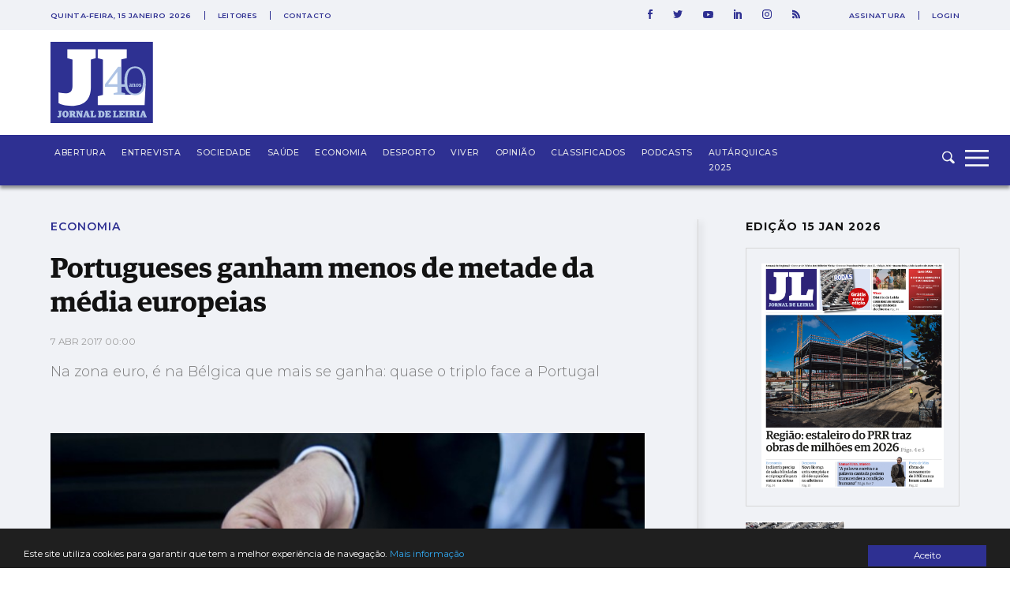

--- FILE ---
content_type: text/html; charset=utf-8
request_url: https://www.google.com/recaptcha/api2/aframe
body_size: 267
content:
<!DOCTYPE HTML><html><head><meta http-equiv="content-type" content="text/html; charset=UTF-8"></head><body><script nonce="bdBax5JSLiYRggwJnIZACg">/** Anti-fraud and anti-abuse applications only. See google.com/recaptcha */ try{var clients={'sodar':'https://pagead2.googlesyndication.com/pagead/sodar?'};window.addEventListener("message",function(a){try{if(a.source===window.parent){var b=JSON.parse(a.data);var c=clients[b['id']];if(c){var d=document.createElement('img');d.src=c+b['params']+'&rc='+(localStorage.getItem("rc::a")?sessionStorage.getItem("rc::b"):"");window.document.body.appendChild(d);sessionStorage.setItem("rc::e",parseInt(sessionStorage.getItem("rc::e")||0)+1);localStorage.setItem("rc::h",'1768447670814');}}}catch(b){}});window.parent.postMessage("_grecaptcha_ready", "*");}catch(b){}</script></body></html>